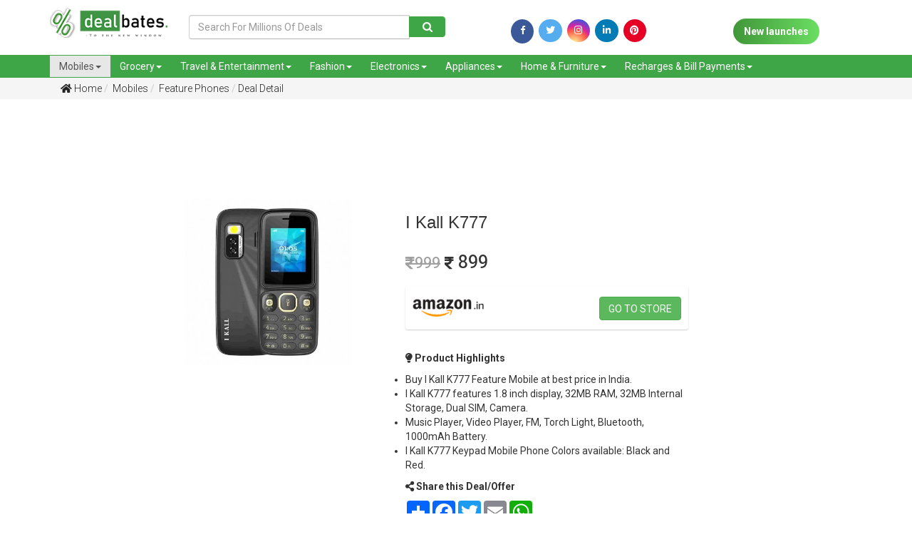

--- FILE ---
content_type: text/html; charset=UTF-8
request_url: https://www.dealbates.com/mobiles-offers/feature-phones-offers/i-kall-k777/?DB9076
body_size: 54619
content:
<script>console.log(3)</script><!DOCTYPE html> <html> <head> <!-- Google Tag Manager --> <script>(function(w,d,s,l,i){w[l]=w[l]||[];w[l].push({'gtm.start':
new Date().getTime(),event:'gtm.js'});var f=d.getElementsByTagName(s)[0],
j=d.createElement(s),dl=l!='dataLayer'?'&l='+l:'';j.async=true;j.src=
'https://www.googletagmanager.com/gtm.js?id='+i+dl;f.parentNode.insertBefore(j,f);
})(window,document,'script','dataLayer','GTM-KPPTVDJ');</script> <!-- End Google Tag Manager --> <title>I Kall K777 Keypad Mobile Phone Price, Features, Offers | Best Deals, Coupons & Offers for Online Shopping in India | dealbates</title> <meta name="keywords" content="I Kall K777, I Kall K777 Price, I Kall K777 features, I Kall K777 Keypad Mobile, I Kall K777 Feature Mobile, I Kall K777 Keppad phone, I Kall K777 feature phone, IKall Keypad phone, ikall keypad mobile, Keypad mobile phones, feature mobile phones"> <meta name="description" content="I Kall K777 features 1.8 inch display, 32MB RAM, 32MB Internal Storage, Dual SIM, Camera. Music Player, Video Player, FM, Torch Light, Bluetooth, 1000mAh Battery. I Kall K777 Keypad Mobile Phone Colors available: Black and Red."> <link rel="canonical" href="https://www.dealbates.com/mobiles-offers/feature-phones-offers/i-kall-k777/?DB9076" /> <meta property="og:image" content="https://www.dealbates.com/uploads/1627474480213.jpg" /> <meta property="og:image:type" content="image/jpeg" /> <meta property="og:image:width" content="400" /> <meta property="og:image:height" content="300" /> <meta property="og:image:alt" content="A shiny red apple with a bite taken out" /> <link rel="shortcut icon" href="https://www.dealbates.com/uploads/1620195197_favicon.png" /> <meta name="viewport" content="width=device-width, initial-scale=1.0"> <link href="https://www.dealbates.com/assets/css/bootstrap.min.css" rel="stylesheet" type="text/css"> <link href="https://fonts.googleapis.com/css?family=Heebo:400,500,700|Oswald:400,500,600,700" rel="stylesheet"> <link href="https://fonts.googleapis.com/css?family=Roboto" rel="stylesheet"> <link href="https://www.dealbates.com/assets/fontawesome5/css/all.min.css" rel="stylesheet" type="text/css"> <link href="https://www.dealbates.com/assets/css/style.css" rel="stylesheet" type="text/css"> <link href="https://www.dealbates.com/assets/css/responsive.css" rel="stylesheet" type="text/css"> <link href="https://www.dealbates.com/assets/css/animate.css" rel="stylesheet" type="text/css"> <link rel="stylesheet" href="https://cdnjs.cloudflare.com/ajax/libs/normalize/5.0.0/normalize.min.css"> <link rel='stylesheet' href='https://cdnjs.cloudflare.com/ajax/libs/OwlCarousel2/2.1.3/assets/owl.carousel.min.css'> <link href="https://www.dealbates.com/assets/css/scrollstyle.css" rel="stylesheet" type="text/css"> <link href="https://www.dealbates.com/assets/css/slide.css" rel="stylesheet" type="text/css"> <link href="https://www.dealbates.com/assets/css/style1.css" rel="stylesheet" type="text/css"> <link href="https://www.dealbates.com/assets/css/jquery-ui.css" rel="stylesheet" type="text/css"> <link rel="stylesheet" href="https://code.jquery.com/mobile/1.4.5/jquery.mobile-1.4.5.min.css" media="screen"> <script src="https://code.jquery.com/mobile/1.4.5/jquery.mobile-1.4.5.min.js"></script> <link rel="stylesheet" href="https://cdnjs.cloudflare.com/ajax/libs/normalize/5.0.0/normalize.min.css"> <!--<link rel="stylesheet" href="https://maxcdn.bootstrapcdn.com/bootstrap/4.0.0/css/bootstrap.min.css" integrity="sha384-Gn5384xqQ1aoWXA+058RXPxPg6fy4IWvTNh0E263XmFcJlSAwiGgFAW/dAiS6JXm" crossorigin="anonymous">--> <link rel="stylesheet" href="https://fonts.googleapis.com/css?family=Open+Sans:400,600" /> <!-- Google web font "Open Sans" --> <link rel="stylesheet" href="https://pro.fontawesome.com/releases/v5.10.0/css/all.css"/> <link rel="stylesheet" href="https://maxcdn.bootstrapcdn.com/bootstrap/3.3.7/css/bootstrap.min.css" integrity="sha384-BVYiiSIFeK1dGmJRAkycuHAHRg32OmUcww7on3RYdg4Va+PmSTsz/K68vbdEjh4u" crossorigin="anonymous"> <link rel='stylesheet' href='https://cdnjs.cloudflare.com/ajax/libs/slick-carousel/1.5.5/slick.min.css'> <link rel="stylesheet" href="https://cdnjs.cloudflare.com/ajax/libs/font-awesome/4.7.0/css/font-awesome.min.css"> <script src="https://maxcdn.bootstrapcdn.com/bootstrap/4.1.1/js/bootstrap.min.js"></script> <script src="https://cdnjs.cloudflare.com/ajax/libs/jquery/2.2.4/jquery.min.js"></script> <!-- Sweet Alert style --> <link href="https://www.dealbates.com/admin_assets/css/plugins/sweetalert/sweet-alert.css" rel="stylesheet"> <script src="https://www.dealbates.com/assets/js/jquery-3.3.1.js" ></script> <style> .getdeal{ position: relative; width: 153px; margin-left: -175px; margin-bottom: -15px; color: #fff; background: #5cb85c; overflow: hidden; margin-top: -52px; } .getdeal::before{ border-color: #fff #fff transparent transparent; background: transparent; content: ""; position: absolute; top: 0px; left: 174px; border-width: 16px 0px 0px 16px; border-style: solid; display: block; width: 0; height: 10px; -webkit-box-shadow: 0 1px 1px rgb(0 0 0 / 30%), -1px 1px 1px rgb(0 0 0 / 20%); -moz-box-shadow: 0 1px 1px rgba(0,0,0,0.3), -1px 1px 1px rgba(0,0,0,0.2); box-shadow: 0 1px 1px rgb(0 0 0 / 30%), -1px 1px 1px rgb(0 0 0 / 20%); } </style> </head> <body> <!-- Google Tag Manager (noscript) --> <noscript><iframe src="https://www.googletagmanager.com/ns.html?id=GTM-KPPTVDJ" height="0" width="0" style="display:none;visibility:hidden"></iframe></noscript> <!-- End Google Tag Manager (noscript) --> <div class="head-strip hidden-xs hidden"> <div class="container"> <div class="strip-icons"> <div class="row"> <div class="col-sm-6 col-xs-12 "> <div class="header-mail"> <span><a href="tel:9100111108"><i class="fas fa-envelope"></i> 9100111108</a> </span>&nbsp; &nbsp; <span><a href="mailto:dealbates@gmail.com"><i class="fas fa-mobile-alt"></i> dealbates@gmail.com</a></span> </div> </div> <div class="col-sm-6 col-xs-12 "> <ul> <li><a href="https://www.facebook.com/dealbatesofficial/?utm_source=homepage" target="_blank"><i class="fab fa-facebook-f"></i></a></li> <li><a href="https://twitter.com/dealbates/?utm_source=homepage" target="_blank"><i class="fab fa-twitter"></i></a></li> <li><a href="https://www.instagram.com/dealbatesofficial/?utm_source=homepage" target="_blank"><i class="fab fa-instagram"></i></a></li> <li><a href="https://www.linkedin.com/company/dealbatesofficial/?utm_source=homepage" target="_blank"><i class="fab fa-linkedin-in"></i></a></li> <li><a href="https://in.pinterest.com/dealbatesofficial/?utm_source=homepage" target="_blank"><i class="fab fa-pinterest" style="background-color: rgb(230, 0, 35);"></i></a></li> </ul> </div> </div> </div> </div> </div> <header data-spy="affix" id="btn-loc" data-offset-top="197"> <div class="header-bar"> <div class="container"> <div class="row"> <div class="col-md-2 col-sm-3 col-xs-6 logo "> <a href="https://www.dealbates.com/"><img src="https://www.dealbates.com/uploads/1563181303_logo.png" class="img-responsive"></a> </div> <div class="col-md-4 col-sm-3 col-xs-6 desk1 mt-3"> <form action="https://www.dealbates.com/deals" method="get"> <div class="input-group"> <input type="text" class="form-control" placeholder="Search For Millions Of Deals" name="s" id="txtSearch" value=""/> <div class="input-group-btn"> <button class="btn btn-primary" type="submit"> <span class="fa fa-search" style="padding:0px;"></span> </button> </div> </div> </form> </div> <div class="col-lg-4 col-md-3 col-sm-6 col-xs-6 desk2"> <form action="https://www.dealbates.com/deals" method="get"> <div class="input-group"> <input type="text" class="form-control" placeholder="Search" name="s" id="txtSearch" value=""/> <div class="input-group-btn"> <button class="btn btn-primary" type="submit"> <span class="fa fa-search" style="padding:0px;"></span> </button> </div> </div> </form> </div> <div class="col-md-6 col-sm-6 col-xs-12 mt-3 d-flex" style="display:flex;justify-content: space-between;height:45px;"> <div class="social-icons" style="margin:auto;"> <a href="https://www.facebook.com/dealbatesofficial/?utm_source=homepage" target="_blank"><i class="fa fa-facebook" style="padding-top: 0px;width: 32px;height: 34px;font-size: 13px !important;background-color: #3fa647;color: white;border-radius: 50%;"></i></a> <a href="https://twitter.com/dealbates/?utm_source=homepage" target="_blank"><i class="fab fa-twitter"></i></a> <a href="https://www.instagram.com/dealbatesofficial/?utm_source=homepage" target="_blank"><i class="fab fa-instagram"></i></a> <a href="https://www.linkedin.com/company/dealbatesofficial/?utm_source=homepage" target="_blank"><i class="fab fa-linkedin"></i></a> <a href="https://in.pinterest.com/dealbatesofficial/?utm_source=homepage" target="_blank"><i class="fab fa-pinterest" style="background-color: rgb(230, 0, 35);"></i></a> </div> <div class="social-icons1" style="margin-left: 10px;margin-top: 5px;margin: auto;"> <a href="https://www.dealbates.com/new-launches" class="new-launch"> New launches</a> </div> <!--<div class="contest bg-success .d-sm-none .d-md-block p-auto" style="width:200px;height:45px;margin: auto;">--> <!-- <a href="https://www.dealbates.com/sports-offers?utm-source=fav-button" target="_blank"><img src="https://www.dealbates.com/uploads/1618064662341.jpeg" alt="sliders" style="width:100%;"></a>--> <!--</div>--> <!-- div class="social-icons1" style="margin-left: 10px;width:150px;"> <a href="https://www.dealbates.com/new-launches" class="new-launch"> contest</a> </div --> </div> </div> </div> </div> <nav class="navbar navbar-default mb-0 " role="navigation"> <div class="container"> <div class="row"> <div class="navbar-header"> <button type="button" class="navbar-toggle" data-toggle="collapse" data-target=".navbar-collapse"> <span class="sr-only">Toggle navigation</span> <span class="icon-bar"></span> <span class="icon-bar"></span> <span class="icon-bar"></span> </button> <div class="btn1"> <a href="https://www.dealbates.com/new-launches" class="new-launch1"> New launches</a> </div> <!-- <a class="navbar-brand" href="#">Or Sharabi</a> --> </div> <div class="navbar-collapse collapse"> <ul class="nav navbar-nav"> <li class="dropdown active"><a class="dropdown-toggle" data-toggle="dropdown" href="https://www.dealbates.com/deals/mobiles-offers">Mobiles<span class="caret"></span></a> <ul class="dropdown-menu"> <li><a href="https://www.dealbates.com/mobiles-offers/smart-phones-offers">Smart Phones</a></li> <li><a href="https://www.dealbates.com/mobiles-offers/tablets">Tablets</a></li> <li><a href="https://www.dealbates.com/mobiles-offers/feature-phones-offers">Feature Phones</a></li> <li><a href="https://www.dealbates.com/mobiles-offers/mobile-accessories-offers">Mobile Accessories</a></li> <li><a href="https://www.dealbates.com/mobiles-offers/power-banks">Power Banks</a></li> </ul> </li> <li class="dropdown "><a class="dropdown-toggle" data-toggle="dropdown" href="https://www.dealbates.com/deals/food-grocery">Grocery<span class="caret"></span></a> <ul class="dropdown-menu"> <li><a href="https://www.dealbates.com/food-grocery/grocery-offers">Grocery</a></li> <li><a href="https://www.dealbates.com/food-grocery/food-offers">Food</a></li> </ul> </li> <li class="dropdown "><a class="dropdown-toggle" data-toggle="dropdown" href="https://www.dealbates.com/deals/travel-entertainment">Travel & Entertainment<span class="caret"></span></a> <ul class="dropdown-menu"> <li><a href="https://www.dealbates.com/travel-entertainment/flight-offers">Flight Offers</a></li> <li><a href="https://www.dealbates.com/travel-entertainment/hotel-offers">Hotel Offers</a></li> <li><a href="https://www.dealbates.com/travel-entertainment/bus-offers">Bus Offers</a></li> <li><a href="https://www.dealbates.com/travel-entertainment/bookmyshow-offers">BookMyShow Offers</a></li> <li><a href="https://www.dealbates.com/travel-entertainment/entertainment-offers">Entertainment Offers</a></li> </ul> </li> <li class="dropdown "><a class="dropdown-toggle" data-toggle="dropdown" href="https://www.dealbates.com/deals/fashion-beauty">Fashion<span class="caret"></span></a> <ul class="dropdown-menu"> <li><a href="https://www.dealbates.com/fashion-beauty/men-offers">Men Fashion</a></li> <li><a href="https://www.dealbates.com/fashion-beauty/women-offers">Women Fashion</a></li> <li><a href="https://www.dealbates.com/fashion-beauty/kids-offers">Kids Fashion</a></li> <li><a href="https://www.dealbates.com/fashion-beauty/beauty-offers">Beauty Offers</a></li> <li><a href="https://www.dealbates.com/fashion-beauty/care-offers">Care Offers</a></li> <li><a href="https://www.dealbates.com/fashion-beauty/Sports-Fitness-Offers">Sports and Fitness</a></li> <li><a href="https://www.dealbates.com/fashion-beauty/Gifts-Offers">Gifts</a></li> <li><a href="https://www.dealbates.com/fashion-beauty/Stationery-Offers">Stationery</a></li> </ul> </li> <li class="dropdown "><a class="dropdown-toggle" data-toggle="dropdown" href="https://www.dealbates.com/deals/electronics">Electronics<span class="caret"></span></a> <ul class="dropdown-menu"> <li><a href="https://www.dealbates.com/electronics/laptops-offers">Laptops</a></li> <li><a href="https://www.dealbates.com/electronics/tvs-offers">Televisions Offers</a></li> <li><a href="https://www.dealbates.com/electronics/cameras-offers">Cameras</a></li> <li><a href="https://www.dealbates.com/electronics/computer-accessories-offers">Computer Accessories</a></li> <li><a href="https://www.dealbates.com/electronics/electronics-accessories-offers">Electronics Accessories</a></li> </ul> </li> <li class="dropdown "><a class="dropdown-toggle" data-toggle="dropdown" href="https://www.dealbates.com/deals/appliances">Appliances<span class="caret"></span></a> <ul class="dropdown-menu"> <li><a href="https://www.dealbates.com/appliances/air-conditioners-offers">Air Conditioners</a></li> <li><a href="https://www.dealbates.com/appliances/air-coolers-offers">Air Coolers</a></li> <li><a href="https://www.dealbates.com/appliances/refrigerators-offers">Refrigerators</a></li> <li><a href="https://www.dealbates.com/appliances/washing-machines-offers">Washing Machines</a></li> <li><a href="https://www.dealbates.com/appliances/home-appliances-offers">Home Appliances</a></li> </ul> </li> <li class="dropdown "><a class="dropdown-toggle" data-toggle="dropdown" href="https://www.dealbates.com/deals/home-furniture">Home & Furniture<span class="caret"></span></a> <ul class="dropdown-menu"> <li><a href="https://www.dealbates.com/home-furniture/furniture-offers">Furniture</a></li> <li><a href="https://www.dealbates.com/home-furniture/furnishing-offers">Furnishing</a></li> <li><a href="https://www.dealbates.com/home-furniture/home-decor-offers">Home Decor</a></li> <li><a href="https://www.dealbates.com/home-furniture/Hardware-Tools-Offers">Hardware & Tools</a></li> <li><a href="https://www.dealbates.com/home-furniture/kitchen-offers">Kitchen & Dining</a></li> <li><a href="https://www.dealbates.com/home-furniture/Gardening-Tools-Offers">Gardening</a></li> <li><a href="https://www.dealbates.com/home-furniture/Cars-Motor-Bikes-Accessories">Cars & Bikes Accessories</a></li> <li><a href="https://www.dealbates.com/home-furniture/house-utilities-offers">House Utilities</a></li> <li><a href="https://www.dealbates.com/home-furniture/Other-Offers">Others</a></li> </ul> </li> <li class="dropdown "><a class="dropdown-toggle" data-toggle="dropdown" href="https://www.dealbates.com/deals/recharge-bill-payments">Recharges & Bill Payments<span class="caret"></span></a> <ul class="dropdown-menu"> <li><a href="https://www.dealbates.com/recharge-bill-payments/recharge-offers">Recharge Offers</a></li> <li><a href="https://www.dealbates.com/recharge-bill-payments/bill-payments-offers">Bill Payments</a></li> <li><a href="https://www.dealbates.com/recharge-bill-payments/dth-recharge-offers">DTH Recharges</a></li> </ul> </li> </ul> </div> </div> </div> </nav> </header> <button onclick="topFunction()" id="myBtn" title="Go to top"><i class="fa fa-4x fa-angle-up"></i></button><!-- <meta property= "og:image" content="http://dealbates.learningslot.in/uploads/1563540717590.jpeg"> --> <section class="bread-bg mb-5"> <div class="container"> <ul class="breadcrumb "> <li><a href="https://www.dealbates.com/"> <i class="fas fa-home"></i> Home</a></li> <li><a href="https://www.dealbates.com/mobiles-offers"> Mobiles</a></li> <li><a href="https://www.dealbates.com/mobiles-offers/feature-phones-offers"> Feature Phones</a></li> <li class="active"><a href="#">Deal Detail</a></li> </ul> </div> </section> <div class="row w-100"> <div class='col-md-2 skyscrapper-deal'> <div> <script async src="https://pagead2.googlesyndication.com/pagead/js/adsbygoogle.js"></script> <!-- Skyscrappers --> <ins class="adsbygoogle" style="display:block" data-ad-client="ca-pub-2077816917748363" data-ad-slot="8241595098" data-ad-format="auto" data-full-width-responsive="true"></ins> <script>
     (adsbygoogle = window.adsbygoogle || []).push({});
</script> </div> <!-- div class="left sscliq"> <a href="https://www.dealbates.com/deals?s=best+selling+watches&utm=ss" target="_blank"> <picture> <source media="(min-width:650px)" srcset="https://www.dealbates.com/uploads/swatchu3k.jpg" style="margin-left: 20px;"> <source class="left sscliq2" media="(max-width:650px)" srcset="https://www.dealbates.com/uploads/swatchu3k_m.jpg" Style="margin-left: auto; margin-right: auto;"> <img class="left ssclick1" src="https://www.dealbates.com/uploads/swatchu3k.jpg" alt="SmartWatches Under 3000" style="width:auto;"> </picture> </a> </div --> </div> <div class="col-md-8"> <div style="clear: both; text-align: center; margin: 10px;"> <script async src="https://pagead2.googlesyndication.com/pagead/js/adsbygoogle.js"></script> <!-- First Ad --> <ins class="adsbygoogle" style="display:inline-block;width:728px;height:90px" data-ad-client="ca-pub-2077816917748363" data-ad-slot="1002648455"> </ins> <script>
     (adsbygoogle = window.adsbygoogle || []).push({});
</script> </div> <!-- div style="clear: both; text-align: center; margin: 10px;"> <script async src="https://pagead2.googlesyndication.com/pagead/js/adsbygoogle.js"></script> < First Ad > <ins class="adsbygoogle" style="display:block" data-ad-client="ca-pub-2077816917748363" data-ad-slot="1002648455" data-ad-format="auto" data-full-width-responsive="true"></ins> <script>
     (adsbygoogle = window.adsbygoogle || []).push({});
</script> </div--> <section class="product-detail"> <div class="row row-eq-height"> <div class="col-sm-6 col-md-5 wow fadeInLeft1" data-wow-duration="1s" data-wow-delay="0s"> <div class="pro-img zoom" id="ex1"><img src="https://www.dealbates.com/timthumb.php?src=https://www.dealbates.com/uploads/1627474480213.jpg&w=600&h=430&zc=2" class="img-responsive" ></div> </div> <div class="col-sm-6 col-md-6 wow fadeInRight1" data-wow-duration=".5s" data-wow-delay="0s"> <div class="pro-detail" id="pro-detail"> <h3 class="mb-3">I Kall K777</h3> <div class="row"> <div class="col-md-12 col-sm-12"> <div class="pro-price py-3" id="pro-price"> <h4><s><i class="fas fa-rupee-sign" style="font-size:20px"></i>999</s> <i class="fas fa-rupee-sign" style="font-size:20px"></i> 899</h4> </div> </div> <div class="col-md-12 col-sm-12"> <div class="flex-display"> <div class="pro-img zoom" id="ex1" style="margin: auto 0px"><img src="https://www.dealbates.com/timthumb.php?src=https://www.dealbates.com/uploads/1554541418533.png&w=100&h=40&zc=2" class="img-responsive" ></div> <a href="https://amzn.to/2VbMaRs" style="margin: auto 0px" class="buynow btn btn-success Amazon" target="_blank">Go to store</a> </div> </div> </div> </div> <div class="pro-description mt-5"> <p><strong><i class="fas fa-lightbulb"></i> Product Highlights </strong></p> <ul> <li>Buy&nbsp;I Kall K777 Feature Mobile at best price in India.</li> <li>I Kall K777 features 1.8 inch display, 32MB RAM, 32MB Internal Storage, Dual SIM, Camera.</li> <li>Music Player, Video Player, FM, Torch Light, Bluetooth, 1000mAh Battery.</li> <li>I Kall K777 Keypad Mobile Phone Colors available: Black and Red.</li> </ul> <!--2026-02-28 23:50:00--> </div> <div class="pro-share"> <p><strong><i class="fas fa-share-alt"></i> Share this Deal/Offer</strong></p> </div> <!-- AddToAny BEGIN --> <div class="a2a_kit a2a_kit_size_32 a2a_default_style"> <a class="a2a_dd" href="https://www.addtoany.com/share"></a> <a class="a2a_button_facebook"></a> <a class="a2a_button_twitter"></a> <a class="a2a_button_email"></a> <a class="a2a_button_whatsapp"></a> <!-- <a href="whatsapp://send?text=YOUR TEXT HERE">Share via WhatsApp</a> --> <!-- <a href="https://api.whatsapp.com/send" data-action="share/whatsapp/share">Share via Whatsapp</a> --> </div> <!-- <script async src="https://static.addtoany.com/menu/page.js"></script> --> <!-- 0 --> <!-- AddToAny END --> <!-- <div class="social-icons"> <a href="#" target="_blank"><i class="fa fa-facebook" style="padding-top: 0px;width: 32px;height: 34px;font-size: 13px !important;background-color: #3fa647;color: white;border-radius: 50%;"></i></a> <a href="#" target="_blank"><i class="fab fa-twitter"></i></a> <a href="#" target="_blank"><i class="fab fa-instagram"></i></a> <a href="#" target="_blank"><i class="fab fa-whatsapp"></i></a> </div>--> </div> </div> </section> </div> <div class='col-md-2 skyscrapper-deal'> <div> <script async src="https://pagead2.googlesyndication.com/pagead/js/adsbygoogle.js"></script> <!-- Skyscrappers --> <ins class="adsbygoogle" style="display:block" data-ad-client="ca-pub-2077816917748363" data-ad-slot="8241595098" data-ad-format="auto" data-full-width-responsive="true"></ins> <script>
     (adsbygoogle = window.adsbygoogle || []).push({});
</script> </div > </div> </div> <br><br> <section> <div class="container"> <h2>Related Deals</h2> <div class="row"> <div class="col-md-12 heroSlider-fixed"> <div class="overlay"> </div> <!-- Slider --> <div class="slider responsive"> <div class="product-grid"> <div class="product-image"> <!--<div class="ribbon ribbon--green" style="margin:5px;">10</div>--> <a href="https://www.dealbates.com/mobiles-offers/feature-phones-offers/i-kall-k3312-color-yellow-offer-price-rs603" target="" class="image"> <img class="pic-1" src="https://www.dealbates.com/timthumb.php?src=https://www.dealbates.com/uploads/1560608956241.jpeg&w=270&h=190&zc=2"> </a> </div> <div class="product-content"> <span class="product-stock"> Flipkart</span> <ul class="icon"> <!--<li><a href="#"><i class="far fa-heart"></i></a></li> <li><a href="#"><i class="fas fa-shopping-cart"></i></a></li>--> <li><a href="https://www.dealbates.com/mobiles-offers/feature-phones-offers/i-kall-k3312-color-yellow-offer-price-rs603" target=""><i class="far fa-eye"></i></a></li> </ul> <h3 class="title"><a href="https://www.dealbates.com/mobiles-offers/feature-phones-offers/i-kall-k3312-color-yellow-offer-price-rs603" target="" data-toggle="tooltip" title="I Kall K3312 Color Yellow Feature Mobile Phone">I Kall K3312 Color Yellow Feature Mobile Phone</a></h3> <div class="row"> <div class="px-4"> <p class="lead"> <s>Rs.699</s> Rs.1099 </p> </div> <div class="px-4 pb-4 b-list"> <a class="btn-1 btn-sm green" href="https://www.dealbates.com/mobiles-offers/feature-phones-offers/i-kall-k3312-color-yellow-offer-price-rs603/?DB174" target="">View Deal</a> </div> </div> </div> </div> <div class="product-grid"> <div class="product-image"> <!--<div class="ribbon ribbon--green" style="margin:5px;">10</div>--> <a href="https://www.dealbates.com/mobiles-offers/feature-phones-offers/ikall-dual-sim-18-inch-offer" target="" class="image"> <img class="pic-1" src="https://www.dealbates.com/timthumb.php?src=https://www.dealbates.com/uploads/1563773109287.jpeg&w=270&h=190&zc=2"> </a> </div> <div class="product-content"> <span class="product-stock"> Amazon</span> <ul class="icon"> <!--<li><a href="#"><i class="far fa-heart"></i></a></li> <li><a href="#"><i class="fas fa-shopping-cart"></i></a></li>--> <li><a href="https://www.dealbates.com/mobiles-offers/feature-phones-offers/ikall-dual-sim-18-inch-offer" target=""><i class="far fa-eye"></i></a></li> </ul> <h3 class="title"><a href="https://www.dealbates.com/mobiles-offers/feature-phones-offers/ikall-dual-sim-18-inch-offer" target="" data-toggle="tooltip" title="IKALL Dual Sim 1.8 Inch Feature Phone price in India">IKALL Dual Sim 1.8 Inch Feature Phone price in Ind.....</a></h3> <div class="row"> <div class="px-4"> <p class="lead"> <s>Rs.999</s> Rs.579 </p> </div> <div class="px-4 pb-4 b-list"> <a class="btn-1 btn-sm green" href="https://www.dealbates.com/mobiles-offers/feature-phones-offers/ikall-dual-sim-18-inch-offer/?DB828" target="">View Deal</a> </div> </div> </div> </div> <div class="product-grid"> <div class="product-image"> <!--<div class="ribbon ribbon--green" style="margin:5px;">10</div>--> <a href="https://www.dealbates.com/mobiles-offers/feature-phones-offers/nokia-105-black-specification-price-in-india-offer" target="" class="image"> <img class="pic-1" src="https://www.dealbates.com/timthumb.php?src=https://www.dealbates.com/uploads/1567573867887.jpg&w=270&h=190&zc=2"> </a> </div> <div class="product-content"> <span class="product-stock"> Amazon</span> <ul class="icon"> <!--<li><a href="#"><i class="far fa-heart"></i></a></li> <li><a href="#"><i class="fas fa-shopping-cart"></i></a></li>--> <li><a href="https://www.dealbates.com/mobiles-offers/feature-phones-offers/nokia-105-black-specification-price-in-india-offer" target=""><i class="far fa-eye"></i></a></li> </ul> <h3 class="title"><a href="https://www.dealbates.com/mobiles-offers/feature-phones-offers/nokia-105-black-specification-price-in-india-offer" target="" data-toggle="tooltip" title="Nokia 105 (Singe SIM)">Nokia 105 (Singe SIM)</a></h3> <div class="row"> <div class="px-4"> <p class="lead"> <s>Rs.1349</s> Rs.1278 </p> </div> <div class="px-4 pb-4 b-list"> <a class="btn-1 btn-sm green" href="https://www.dealbates.com/mobiles-offers/feature-phones-offers/nokia-105-black-specification-price-in-india-offer/?DB1576" target="">View Deal</a> </div> </div> </div> </div> <div class="product-grid"> <div class="product-image"> <!--<div class="ribbon ribbon--green" style="margin:5px;">10</div>--> <a href="https://www.dealbates.com/mobiles-offers/feature-phones-offers/marq-m28-power" target="" class="image"> <img class="pic-1" src="https://www.dealbates.com/timthumb.php?src=https://www.dealbates.com/uploads/1608063540842.jpeg&w=270&h=190&zc=2"> </a> </div> <div class="product-content"> <span class="product-stock"> Flipkart</span> <ul class="icon"> <!--<li><a href="#"><i class="far fa-heart"></i></a></li> <li><a href="#"><i class="fas fa-shopping-cart"></i></a></li>--> <li><a href="https://www.dealbates.com/mobiles-offers/feature-phones-offers/marq-m28-power" target=""><i class="far fa-eye"></i></a></li> </ul> <h3 class="title"><a href="https://www.dealbates.com/mobiles-offers/feature-phones-offers/marq-m28-power" target="" data-toggle="tooltip" title="MarQ M28 Power">MarQ M28 Power</a></h3> <div class="row"> <div class="px-4"> <p class="lead"> <s>Rs.1999</s> Rs.1999 </p> </div> <div class="px-4 pb-4 b-list"> <a class="btn-1 btn-sm green" href="https://www.dealbates.com/mobiles-offers/feature-phones-offers/marq-m28-power/?DB6542" target="">View Deal</a> </div> </div> </div> </div> <div class="product-grid"> <div class="product-image"> <!--<div class="ribbon ribbon--green" style="margin:5px;">10</div>--> <a href="https://www.dealbates.com/mobiles-offers/feature-phones-offers/nokia-105-4g" target="" class="image"> <img class="pic-1" src="https://www.dealbates.com/timthumb.php?src=https://www.dealbates.com/uploads/1624951293846.jpeg&w=270&h=190&zc=2"> </a> </div> <div class="product-content"> <span class="product-stock"> Official Store</span> <ul class="icon"> <!--<li><a href="#"><i class="far fa-heart"></i></a></li> <li><a href="#"><i class="fas fa-shopping-cart"></i></a></li>--> <li><a href="https://www.dealbates.com/mobiles-offers/feature-phones-offers/nokia-105-4g" target=""><i class="far fa-eye"></i></a></li> </ul> <h3 class="title"><a href="https://www.dealbates.com/mobiles-offers/feature-phones-offers/nokia-105-4g" target="" data-toggle="tooltip" title="Nokia 105 4G">Nokia 105 4G</a></h3> <div class="row"> <div class="px-4"> <!-- <p class="lead">Coming Soon</p> --> <p class="lead">Coming Soon</p> </div> <div class="px-4 pb-4 b-list"> <a class="btn-1 btn-sm green" href="https://www.dealbates.com/mobiles-offers/feature-phones-offers/nokia-105-4g/?DB8654" target="">View Offer</a> </div> </div> </div> </div> <div class="product-grid"> <div class="product-image"> <!--<div class="ribbon ribbon--green" style="margin:5px;">10</div>--> <a href="https://www.dealbates.com/mobiles-offers/feature-phones-offers/i-kall-18-inch-mobile-phone-combo-k-3310-offer" target="" class="image"> <img class="pic-1" src="https://www.dealbates.com/timthumb.php?src=https://www.dealbates.com/uploads/1567490036350.jpg&w=270&h=190&zc=2"> </a> </div> <div class="product-content"> <span class="product-stock"> Flipkart</span> <ul class="icon"> <!--<li><a href="#"><i class="far fa-heart"></i></a></li> <li><a href="#"><i class="fas fa-shopping-cart"></i></a></li>--> <li><a href="https://www.dealbates.com/mobiles-offers/feature-phones-offers/i-kall-18-inch-mobile-phone-combo-k-3310-offer" target=""><i class="far fa-eye"></i></a></li> </ul> <h3 class="title"><a href="https://www.dealbates.com/mobiles-offers/feature-phones-offers/i-kall-18-inch-mobile-phone-combo-k-3310-offer" target="" data-toggle="tooltip" title="I Kall K3310 Mobile 2 Pack Combo">I Kall K3310 Mobile 2 Pack Combo</a></h3> <div class="row"> <div class="px-4"> <p class="lead"> <s>Rs.1499</s> Rs.1299 </p> </div> <div class="px-4 pb-4 b-list"> <a class="btn-1 btn-sm green" href="https://www.dealbates.com/mobiles-offers/feature-phones-offers/i-kall-18-inch-mobile-phone-combo-k-3310-offer/?DB1505" target="">View Deal</a> </div> </div> </div> </div> <div class="product-grid"> <div class="product-image"> <!--<div class="ribbon ribbon--green" style="margin:5px;">10</div>--> <a href="https://www.dealbates.com/mobiles-offers/feature-phones-offers/easyfone-grand" target="" class="image"> <img class="pic-1" src="https://www.dealbates.com/timthumb.php?src=https://www.dealbates.com/uploads/1628756052164.jpeg&w=270&h=190&zc=2"> </a> </div> <div class="product-content"> <span class="product-stock"> Flipkart</span> <ul class="icon"> <!--<li><a href="#"><i class="far fa-heart"></i></a></li> <li><a href="#"><i class="fas fa-shopping-cart"></i></a></li>--> <li><a href="https://www.dealbates.com/mobiles-offers/feature-phones-offers/easyfone-grand" target=""><i class="far fa-eye"></i></a></li> </ul> <h3 class="title"><a href="https://www.dealbates.com/mobiles-offers/feature-phones-offers/easyfone-grand" target="" data-toggle="tooltip" title="Easyfone Grand">Easyfone Grand</a></h3> <div class="row"> <div class="px-4"> <p class="lead"> <s>Rs.2999</s> Rs.4990 </p> </div> <div class="px-4 pb-4 b-list"> <a class="btn-1 btn-sm green" href="https://www.dealbates.com/mobiles-offers/feature-phones-offers/easyfone-grand/?DB9254" target="">View Deal</a> </div> </div> </div> </div> <div class="product-grid"> <div class="product-image"> <!--<div class="ribbon ribbon--green" style="margin:5px;">10</div>--> <a href="https://www.dealbates.com/mobiles-offers/feature-phones-offers/motorola-moto-a70" target="" class="image"> <img class="pic-1" src="https://www.dealbates.com/timthumb.php?src=https://www.dealbates.com/uploads/1639114289473.jpeg&w=270&h=190&zc=2"> </a> </div> <div class="product-content"> <span class="product-stock"> Amazon</span> <ul class="icon"> <!--<li><a href="#"><i class="far fa-heart"></i></a></li> <li><a href="#"><i class="fas fa-shopping-cart"></i></a></li>--> <li><a href="https://www.dealbates.com/mobiles-offers/feature-phones-offers/motorola-moto-a70" target=""><i class="far fa-eye"></i></a></li> </ul> <h3 class="title"><a href="https://www.dealbates.com/mobiles-offers/feature-phones-offers/motorola-moto-a70" target="" data-toggle="tooltip" title="Motorola Moto A70">Motorola Moto A70</a></h3> <div class="row"> <div class="px-4"> <p class="lead"> <s>Rs.2320</s> Rs.1849 </p> </div> <div class="px-4 pb-4 b-list"> <a class="btn-1 btn-sm green" href="https://www.dealbates.com/mobiles-offers/feature-phones-offers/motorola-moto-a70/?DB10176" target="">View Deal</a> </div> </div> </div> </div> </div> <div class="prev"> <span class="glyphicon glyphicon-chevron-left" aria-hidden="true"></span> </div> <div class="next"> <span class="glyphicon glyphicon-chevron-right" aria-hidden="true"></span> </div> </div> </div> </div> </section> <style> .flex-display{ display:flex; padding: 10px; justify-content: space-between; border-radius: 3px; box-shadow: 0 1px 2px rgb(0 0 0 / 20%); } .buynow{ height:33px !important; } #pro-title{ display:none; } </style> <script type="text/javascript">
					$(document).ready(function(){		
					$('.getdeal').click(function(){
					$('#link1_tooltip').show();
					$('#link2_tooltip').show();
				});
			});
            
			const copyToClipBoard = (str) =>
			{
			    const el = document.createElement('textarea');
			    el.value = str;
			    document.body.appendChild(el);
			    el.select();
			    document.execCommand('copy');
			    document.body.removeChild(el);
			};

			$(".btn-success").click(function ()
			{
			    var copyText = document.getElementsByClassName("get-coupencode");
			    copyToClipBoard(copyText[0].textContent);
			});
			</script> <!-- section class="f-advertise"> <div class="container"> <div class="row"> <div class="col-md-12 r"> <a href="https://linksredirect.com/?pub_id=51234CL46204&source=js&url=https://www.flipkart.com/mobiles/~cs-aorx1bhbal/pr?sid=tyy%2C4io" target="_blank"><center><img src="https://www.dealbates.com/assets/img/add-kohli.jpg" class="img-responsive"></center></a> </div> </div> </div> </section --> <section class="browse-tags py-5"> <div class="container"> <div class="category-visibility"><div class="row"> <div class="col-md-12 b-c-tags wow fadeIn1" data-wow-duration="0s" data-wow-delay="0.4s"> <h3>Browse By Categories :</h3> <span> <a href="https://www.dealbates.com/mobiles-offers" class="f-category">Mobiles</a> | <a href="https://www.dealbates.com/food-grocery" class="f-category">Grocery</a> | <a href="https://www.dealbates.com/travel-entertainment" class="f-category">Travel & Entertainment</a> | <a href="https://www.dealbates.com/fashion-beauty" class="f-category">Fashion</a> | <a href="https://www.dealbates.com/electronics" class="f-category">Electronics</a> | <a href="https://www.dealbates.com/appliances" class="f-category">Appliances</a> | <a href="https://www.dealbates.com/home-furniture" class="f-category">Home & Furniture</a> | <a href="https://www.dealbates.com/recharge-bill-payments" class="f-category">Recharges & Bill Payments</a> </span> </div> </div> <div class="row"> <div class="col-md-12 b-c-tags wow fadeIn1" data-wow-duration="0s" data-wow-delay="0.6s"> <h3>Browse By Stores :</h3> <span> <a href="https://www.dealbates.com/amazon-offers" class="f-category">Amazon</a> | <a href="https://www.dealbates.com/swiggy-Offer" class="f-category">Swiggy Offers</a> | <a href="https://www.dealbates.com/Myntra-Offers" class="f-category">Myntra Offers</a> | <a href="https://www.dealbates.com/zomato-offer" class="f-category">Zomato Offers</a> | <a href="https://www.dealbates.com/makemytrip-offers" class="f-category">Makemytrip Offers</a> | <a href="https://www.dealbates.com/freecharge-offers" class="f-category">FreeCharge Offers</a> | <a href="https://www.dealbates.com/MI-Offer" class="f-category">Xiaomi Mi Offers</a> | <a href="https://www.dealbates.com/blueStone-Offer" class="f-category">Blue Stone Offers</a> | <a href="https://www.dealbates.com/BookMyshow-offer" class="f-category">BookMyShow Offers</a> | <a href="https://www.dealbates.com/firstcry-offers" class="f-category">firstcry Offers</a> | <a href="https://www.dealbates.com/paytm-offers" class="f-category">Paytm Offers</a> | <a href="https://www.dealbates.com/Cleartrip-Offer" class="f-category">ClearTrip Offers</a> | <a href="https://www.dealbates.com/akbar-travels-offers" class="f-category">Akbar Travels Offers</a> | <a href="https://www.dealbates.com/amazonpay-offers" class="f-category">Amazon Pay Offers</a> | <a href="https://www.dealbates.com/mcdonalds-offers" class="f-category">McDonalds Offers</a> | <a href="https://www.dealbates.com/official-stores" class="f-category">Official Store</a> | <a href="https://www.dealbates.com/Dominos-Offers" class="f-category">Dominos Pizza Offers</a> | <a href="https://www.dealbates.com/Koovs-offers" class="f-category">Koovs Fashion Offers</a> | <a href="https://www.dealbates.com/flipkart-offers" class="f-category">Flipkart</a> | <a href="https://www.dealbates.com/MyVishal-offers" class="f-category">MyVishal Offers</a> | <a href="https://www.dealbates.com/HealthKart-offers" class="f-category">HealthKart Offers</a> | <a href="https://www.dealbates.com/Levis-offers" class="f-category">Levis Clothing Offers</a> | <a href="https://www.dealbates.com/mobikwik-offers" class="f-category">Mobikwik Bills Offers</a> | <a href="https://www.dealbates.com/Paytmmall-offers" class="f-category">Paytm Mall Offers</a> | <a href="https://www.dealbates.com/Ajio-offers" class="f-category">Ajio Offers</a> | <a href="https://www.dealbates.com/SpiceJet-offer" class="f-category">SpiceJet Flight Offers</a> | <a href="https://www.dealbates.com/pepper-fry" class="f-category">PepperFry Offers</a> | <a href="https://www.dealbates.com/reebok-offers" class="f-category">Reebok Shoes Offers</a> | <a href="https://www.dealbates.com/samsung-offers" class="f-category">Samsung Offers</a> | <a href="https://www.dealbates.com/Sbuys-offers" class="f-category">Sbuys Fashion Offers</a> | <a href="https://www.dealbates.com/Grofers-Offers" class="f-category">blinkit Grofers Offers</a> | <a href="https://www.dealbates.com/Godrej-Natures-Basket-Offers" class="f-category">Godrej Natures Basket</a> | <a href="https://www.dealbates.com/Croma-Offers" class="f-category">Croma Offers</a> | <a href="https://www.dealbates.com/moglix-Offers" class="f-category">Moglix Offers</a> | <a href="https://www.dealbates.com/cheapticket-offers" class="f-category">CheapTicket Flight Offers</a> | <a href="https://www.dealbates.com/hotels-offers" class="f-category">Hotels Offers</a> | <a href="https://www.dealbates.com/expedia-offers" class="f-category">Expedia Flight Deals</a> | <a href="https://www.dealbates.com/agoda-offers" class="f-category">Agoda</a> | <a href="https://www.dealbates.com/treebo-offers" class="f-category">Treebo</a> | <a href="https://www.dealbates.com/TataCliq-offers" class="f-category">TataCliq</a> | <a href="https://www.dealbates.com/FabHotels-Offers" class="f-category">fabHotels</a> | <a href="https://www.dealbates.com/oyorooms-offers" class="f-category">OYO</a> | <a href="https://www.dealbates.com/Behrouz-Biryani-offers" class="f-category">Behrouz Biryani Offers</a> | <a href="https://www.dealbates.com/Decathlon-Offers" class="f-category">Decathlon Offers</a> | <a href="https://www.dealbates.com/Faasos-offers" class="f-category">Faasos Offers</a> | <a href="https://www.dealbates.com/nykaa-offers" class="f-category">nykaa Offers</a> | <a href="https://www.dealbates.com/NNNOW-Offers" class="f-category">NNNOW Offers</a> | <a href="https://www.dealbates.com/the-body-shop-offers" class="f-category">The Body Shop Offers</a> | <a href="https://www.dealbates.com/Lifestyle-Offers" class="f-category">Lifestyle Offers</a> | <a href="https://www.dealbates.com/Zivame-Offers" class="f-category">Zivame Offers</a> | <a href="https://www.dealbates.com/Clovia-Offers" class="f-category">Clovia Offers</a> | <a href="https://www.dealbates.com/limeroad-Offers" class="f-category">Lime Road Offers</a> | <a href="https://www.dealbates.com/Yatra-Offer" class="f-category">Yatra Offers</a> | <a href="https://www.dealbates.com/shoppersstop-Offers" class="f-category">Shoppers Stop Offers</a> | <a href="https://www.dealbates.com/StalkBuyLove-Offers" class="f-category">StalkBuyLove Offers</a> | <a href="https://www.dealbates.com/FabAlley-Offers" class="f-category">FabAlley Offers</a> | <a href="https://www.dealbates.com/Lenskart-Offers" class="f-category">Lenskart Offers</a> | <a href="https://www.dealbates.com/Medlife-offers" class="f-category">MedLife Offers</a> | <a href="https://www.dealbates.com/Netmeds-Offers" class="f-category">Netmeds Offers</a> | <a href="https://www.dealbates.com/PharmEasy-Offers" class="f-category">PharmEasy Offers</a> | <a href="https://www.dealbates.com/HomeTown-Offers" class="f-category">HomeTown Offers</a> | <a href="https://www.dealbates.com/Housejoy-Offers" class="f-category">Housejoy Offers</a> | <a href="https://www.dealbates.com/redBus-offer" class="f-category">redBus Bus Offers</a> | <a href="https://www.dealbates.com/abhibus-offers" class="f-category">abhibus Offers</a> | <a href="https://www.dealbates.com/EaseMyTrip-offers" class="f-category">EaseMyTrip Offers</a> | <a href="https://www.dealbates.com/ticketnew-offer" class="f-category">TICKETNEW Movie Coupons</a> | <a href="https://www.dealbates.com/Inox-movies-offers" class="f-category">Inox Movies Offers</a> | <a href="https://www.dealbates.com/bigbasket-offer" class="f-category">bigbasket Offers</a> | <a href="https://www.dealbates.com/brandfactory-offer" class="f-category">Brand Factory Offers</a> | <a href="https://www.dealbates.com/ixigo-offers" class="f-category">ixigo Train Offers</a> | <a href="https://www.dealbates.com/airtelpaymentsbank-offer" class="f-category">Airtel Offers</a> | <a href="https://www.dealbates.com/kfc-offers" class="f-category">KFC Offers</a> | <a href="https://www.dealbates.com/Jio-Offers" class="f-category">Jio</a> | <a href="https://www.dealbates.com/mamaearth-Offers" class="f-category">mamaearth Offers</a> | <a href="https://www.dealbates.com/goibibo-offer" class="f-category">goibibo Offers</a> | <a href="https://www.dealbates.com/boat-lifestyle-offers" class="f-category">boAt Offers</a> </span> </div> </div></div> <div class="row"> <div class="col-md-12 b-c-tags wow fadeIn1" data-wow-duration="0s" data-wow-delay="0.6s"> <h3>Browse By Tags :</h3> <span> <a href="https://www.dealbates.com/mobile-deals" class="f-category">Mobile Deals</a> | <a href="https://www.dealbates.com/hot-deals" class="f-category">Hot Deals</a> | <a href="https://www.dealbates.com/trending-deals" class="f-category">Trending Deals</a> | <a href="https://www.dealbates.com/flash-deals" class="f-category">Flash Deals</a> | <a href="https://www.dealbates.com/grocery-deals" class="f-category">Grocery Deals</a> | <a href="https://www.dealbates.com/best-phones-list-in-india" class="f-category">Best Mobile Phones in India</a> | <a href="https://www.dealbates.com/best-phones-under-10000-in-india" class="f-category">Best Mobile Phone Under 10000</a> | <a href="https://www.dealbates.com/best-phones-under-15000-in-india" class="f-category">Best Mobile Phones Under 15000</a> | <a href="https://www.dealbates.com/best-phones-under-20000-in-india" class="f-category">Best Mobile Phones Under 20000</a> | <a href="https://www.dealbates.com/upcoming-mobiles-list-in-india" class="f-category">Upcoming Mobile Phones in India</a> | <a href="https://www.dealbates.com/bluetooth-headphones-price-in-india" class="f-category">Bluetooth Headphones</a> </span> </div> </div> <div class="row"> <div class="col-md-12 b-c-tags wow fadeIn1" data-wow-duration="0s" data-wow-delay="0.6s"> <h6>Disclaimer: We can not guarantee that the info on this page is 100% correct. Please confirm on the official/retailer site.</h6> </div> </div> <div class="row"> <div class="col-md-12 b-c-tags wow fadeIn1" data-wow-duration="0s" data-wow-delay="0.6s"> <h6>Note : Website is in development stage, users may encounter functionality issues and price fluctuations.</h6> </div> </div> </div> </section> <footer> <div class="container"> <!--<div class="text-center mx-auto w-100" style=" border-top: 1px dashed #8a8a8a;"></div>--> <div class="row pb-5"> <div class="col-sm-4 wow fadeInUp1" data-wow-duration="0s" data-wow-delay="0s"> <div class="about-c"> <h3>About </h3> <div class="tiny-border"><span></span></div> <img src="https://www.dealbates.com/uploads/1570086070_footer_logo.png" class="img-responsive"> <p class="my-3">dealbates is all about helping people in spending money wisely while purchasing their needs & luxuries by providing best offers, top deals and coupons. We offer the best deals, coupons and top offers on millions of products from 1000 Plus Brands in 100 Plus online websites like Amazon, Flipkart, Paytm, Zomato, Swiggy, BookMyShow, MakeMyTrip, Yatra, OYO, Uber eats and more....</p> <div class="row pb-5" style="margin:0 auto;"> <a href="https://www.dealbates.com/about-us" class="btn-1 btn-sm green">Read More</a> </div> <p><a href="#" class="dwnld center-block"><img src="https://www.dealbates.com/assets/img/google-play.png" class="img-responsive"></a></p> </div> </div> <div class="col-sm-4 wow fadeInUp1" data-wow-duration="0s" data-wow-delay="0s"> <div class="about-c f-links mb-4"> <h3>Quick Links</h3> <div class="tiny-border"><span></span></div> <ul> <li><a href="https://www.dealbates.com/about-us"><i class="fas fa-angle-right"></i> About</a></li> <li><a href="https://www.dealbates.com/contact"><i class="fas fa-angle-right"></i> Contact</a></li> <li><a href="https://www.dealbates.com/privacy"><i class="fas fa-angle-right"></i> Privacy policy</a></li> <li><a href="https://www.dealbates.com/terms"><i class="fas fa-angle-right"></i> Terms of use</a></li> <!-- li><a href="https://www.dealbates.com/contest"><i class="fas fa-angle-right"></i> Dealbates League T&C</a></li --> </ul> </div> <!--<div class="h4 pt-5 mt-5 row recently-launched">Recently Launched Products</div>--> <!--<div class='row pt-4 latest-products'>--> <!-- <a class=''>latest1</a>--> <!-- <a class='mx-auto'>latest2</a>--> <!--</div>--> <!--<div class='row pt-2 latest-products'>--> <!-- <a class=''>latest1</a>--> <!-- <a class='mx-auto'>latest2</a>--> <!--</div>--> </div> <div class="col-sm-4 wow fadeInUp1" data-wow-duration="0s" data-wow-delay="0s"> <div class="about-c social-f"> <h3>Newsletter Signup</h3> <div class="tiny-border"><span></span></div> <div class="col-md-12 px-0 "> <div class="newsletter-form"> <form id="subscription_form" action="" method="post"> <div class="form-group"> <input type="text" name="name" class="form-control newsletter-input" placeholder="Enter your name" required=""> </div> <div class="form-group"> <input type="text" name="email" class="form-control newsletter-input" placeholder="Enter your email" required=""> </div> <div class="text-left"> <button type="submit" class="btn-1 btn-lg green trans">Join us</button> </div> </form> </div> </div> <div class="col-md-12 px-0"> <h4 class=""> Follow us</h4> <ul class="pl-0"> <li><a href="https://www.facebook.com/dealbatesofficial/?utm_source=homepage" target="_blank"><i class="fa fa-facebook" style="width: 32px;height: 34px; border-radius: 50%;background: #213b6f !important;"></i></a></li> <li><a href="https://twitter.com/dealbates/?utm_source=homepage" target="_blank"><i class="fa fa-twitter"style="width: 32px;height: 34px; border-radius: 50%;"></i></a></li> <li><a href="https://www.instagram.com/dealbatesofficial/?utm_source=homepage" target="_blank"><i class="fa fa-instagram"style="width: 32px;height: 34px; border-radius: 50%;"></i></a></li> <li><a href="https://www.linkedin.com/company/dealbatesofficial/?utm_source=homepage" target="_blank"><i class="fa fa-linkedin"style="width: 32px;height: 34px; border-radius: 50%; background: #096d9d !important;"></i></a></li> <a href="https://in.pinterest.com/dealbatesofficial/?utm_source=homepage" target="_blank"><i class="fa fa-pinterest" style="background-color: rgb(230, 0, 35);width: 32px;height: 34px; border-radius: 50%;"></i></a> </ul> </div> </div> <!--<div class='row pt-5 latest-products'>--> <!-- <a class=''>latest1</a>--> <!-- <a class='mx-auto'>latest2</a>--> <!--</div>--> <!--<div class='row pt-2 latest-products'>--> <!-- <a class=''>latest1</a>--> <!-- <a class='mx-auto'>latest2</a>--> <!--</div>--> </div> </div> </div> </div> <div class="footer-strip"> <div class="container"> <div class="row"> <div class="col-md-12 text-center "> <p>Copyright © 2026 dealbates. All Rights Reserved. <span class="float-md-right" style="display:none"> Designed and Developed by <a href="http://www.innasoft.in/" target="_blank" title="innasoft" class="text-capitalize">Innasoft Technologies </a></span></p></div> </div> </div> </div> </footer> <link rel="stylesheet" href="https://code.jquery.com/ui/1.11.3/themes/hot-sneaks/jquery-ui.css" /> <script src="https://code.jquery.com/jquery-2.1.3.min.js"></script> <script src="https://code.jquery.com/ui/1.11.2/jquery-ui.min.js"></script> <script>
// When the user scrolls down 20px from the top of the document, show the button
window.onscroll = function() {scrollFunction()};

function scrollFunction() {
  if (document.body.scrollTop > 20 || document.documentElement.scrollTop > 20) {
    document.getElementById("myBtn").style.display = "block";
  } else {
    document.getElementById("myBtn").style.display = "none";
  }
}

// When the user clicks on the button, scroll to the top of the document
function topFunction() {
  document.body.scrollTop = 0;
  document.documentElement.scrollTop = 0;
}
</script> <script>
    $(document).ready(function () {
	$("#mySlider").slider({
	    range: true,
	    min: 10,
	    max: 999,
	    values: [200, 500],
	    slide: function (event, ui) {
		$("#price").val("$" + ui.values[ 0 ] + " - $" + ui.values[ 1 ]);
	    }
	});

	$("#price").val("$" + $("#mySlider").slider("values", 0) +
		" - $" + $("#mySlider").slider("values", 1));

    });
</script> <script src='https://cdnjs.cloudflare.com/ajax/libs/jquery/2.1.3/jquery.min.js'></script> <script src='https://cdnjs.cloudflare.com/ajax/libs/slick-carousel/1.5.5/slick.min.js'></script> <script src='https://cdnjs.cloudflare.com/ajax/libs/OwlCarousel2/2.1.3/owl.carousel.min.js'></script> <script src='https://use.fontawesome.com/826a7e3dce.js'></script> <script src="https://www.dealbates.com/assets/js/slide.js"></script> <script src="https://www.dealbates.com/assets/js/index1.js"></script> <script src="https://www.dealbates.com/assets/js/bootstrap.min.js"></script> <script src="https://www.dealbates.com/assets/js/wow.min.js"></script><!-- jQuery form validation --> <script src="https://www.dealbates.com/admin_assets/js/jquery.validate.min.js"></script> <!-- Sweet Alert --> <script src="https://www.dealbates.com/admin_assets/js/plugins/sweetalert/sweet-alert.min.js"></script> <!-- LoadingOverlay --> <script src="https://www.dealbates.com/admin_assets/js/loadingoverlay/loadingoverlay.min.js"></script> <script src="https://www.dealbates.com/admin_assets/js/loadingoverlay/loadingoverlay_progress.min.js"></script> <script async src="https://static.addtoany.com/menu/page.js"></script> <script>new WOW().init();</script> <script>
    $(document).ready(function () {
	$('[data-toggle="tooltip"]').tooltip();
    });
</script> <script>
    $(document).ready(function () {
	$('#subscription_form').validate({
	    errorPlacement: function (error, element) {
		error.appendTo(element.closest(".form-group"));
	    },
	    rules: {
		name: {
		    required: true
		},
		email: {
		    required: true,
		    email: true
		}
	    },
	    messages: {
		name: {
		    required: 'Please provide Name'
		},
		email: {
		    required: 'Please provide Email',
		    email: 'Invalid Email'
		}
	    }
	});
	$('#subscription_form').submit(function () {
	    if ($('#subscription_form').valid()) {
		var data = new FormData($("#subscription_form")[0]);
		$.LoadingOverlay("show");
		$.ajax({
		    url: 'https://www.dealbates.com/api/subscribe',
		    method: 'post',
		    data: data,
		    processData: false,
		    contentType: false,
		    success: function (response) {
			$.LoadingOverlay("hide");
			var obj = JSON.parse(response);
			if (obj.status === 1) {
			    $('#subscription_form').each(function () {
				this.reset();
			    });
			    swal('Success!', obj.message, obj.alert);
			} else {
			    swal('Alert!', obj.message, obj.alert);
			}
		    }
		});
	    }
	    return false;
	});
	$('[data-toggle="tooltip"]').tooltip();
    });
    //Custom script to acccept only number starts here
    $(function () {
	$('.number').on('keydown', function (e) {
	    -1 !== $.inArray(e.keyCode, [46, 8, 9, 27, 13, 110, 190]) || /65|67|86|88/.test(e.keyCode) && (!0 === e.ctrlKey || !0 === e.metaKey) || 35 <= e.keyCode && 40 >= e.keyCode || (e.shiftKey || 48 > e.keyCode || 57 < e.keyCode) && (96 > e.keyCode || 105 < e.keyCode) && e.preventDefault()
	});
    });
</script> <script type="text/javascript">
$(document).ready(function() {
  $("ul.navbar-nav li").each(function(){
      $(this).click(function(){
			if($(this).hasClass('opened')==false){				$('.navbar-nav').find('.opened').removeClass('opened').find('ul').slideUp();
				$(this).addClass('opened'); 
				$(this).find("ul").slideDown();
			}else{
				$(this).removeClass('opened'); 
				$(this).find("ul").slideUp();				
			}
      });
  });    
});
</script> <script type="text/javascript">
var cId = '49478';

      (function(d, t) {
        var s = document.createElement('script');
        s.type = 'text/javascript';
        s.async = true;
        s.src = (document.location.protocol == 'https:' ? 'https://cdn0.cuelinks.com/js/' : 'http://cdn0.cuelinks.com/js/')  + 'cuelinksv2.js';
        document.getElementsByTagName('body')[0].appendChild(s);
      }());
</script> <!-- Global site tag (gtag.js) - Google Analytics --> <script async src="https://www.googletagmanager.com/gtag/js?id=UA-135907554-1"></script> <script>
  window.dataLayer = window.dataLayer || [];
  function gtag(){dataLayer.push(arguments);}
  gtag('js', new Date());

  gtag('config', 'UA-135907554-1');
</script> <!--Start of Tawk.to Script--> <script type="text/javascript">
var Tawk_API=Tawk_API||{}, Tawk_LoadStart=new Date();
(function(){
var s1=document.createElement("script"),s0=document.getElementsByTagName("script")[0];
s1.async=true;
s1.src='https://embed.tawk.to/5c8a2865c37db86fcfcdc73f/default';
s1.charset='UTF-8';
s1.setAttribute('crossorigin','*');
s0.parentNode.insertBefore(s1,s0);
})();
</script>
<!--End of Tawk.to Script--></script> </body> </html>

--- FILE ---
content_type: text/html; charset=utf-8
request_url: https://www.google.com/recaptcha/api2/aframe
body_size: 268
content:
<!DOCTYPE HTML><html><head><meta http-equiv="content-type" content="text/html; charset=UTF-8"></head><body><script nonce="mdfhZKLRV7tHuFzPsfSYGw">/** Anti-fraud and anti-abuse applications only. See google.com/recaptcha */ try{var clients={'sodar':'https://pagead2.googlesyndication.com/pagead/sodar?'};window.addEventListener("message",function(a){try{if(a.source===window.parent){var b=JSON.parse(a.data);var c=clients[b['id']];if(c){var d=document.createElement('img');d.src=c+b['params']+'&rc='+(localStorage.getItem("rc::a")?sessionStorage.getItem("rc::b"):"");window.document.body.appendChild(d);sessionStorage.setItem("rc::e",parseInt(sessionStorage.getItem("rc::e")||0)+1);localStorage.setItem("rc::h",'1768965702245');}}}catch(b){}});window.parent.postMessage("_grecaptcha_ready", "*");}catch(b){}</script></body></html>

--- FILE ---
content_type: application/javascript
request_url: https://www.dealbates.com/assets/js/index1.js
body_size: 201
content:
$('.owl-carousel').owlCarousel({
  loop: true,
  margin: 10,
  nav: true,
  navText: [
    "<i class='fa fa-caret-left'></i>",
    "<i class='fa fa-caret-right'></i>"
  ],
  autoplay: true,
  autoplayHoverPause: true,
  responsive: {
    0: {
      items: 3
    },
    600: {
      items: 3
    },
    1000: {
      items: 5
    }
  }
})


